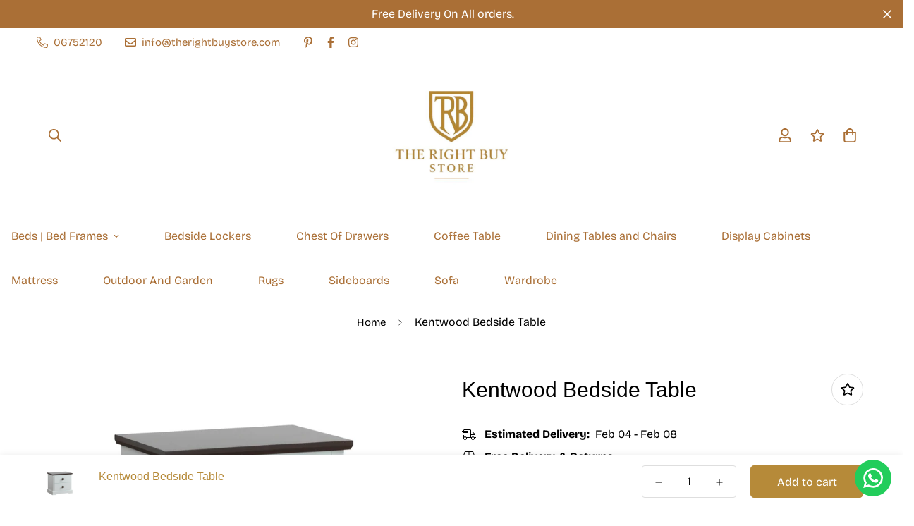

--- FILE ---
content_type: text/javascript; charset=utf-8
request_url: https://therightbuystore.com/products/kentwood-bedside-table.js
body_size: -121
content:
{"id":7869869916311,"title":"Kentwood Bedside Table","handle":"kentwood-bedside-table","description":"\u003cp\u003eThe Kentwood wooden beside table has two storage drawers, each capped with a brown wooden handle, matching the locker’s top wood panel. This kid’s beside table is white, emitting a vibrant and refreshing aesthetic. The locker itself is lightweight and can be easily moved if necessary.\u003c\/p\u003e\n\u003cp\u003e\u003cstrong\u003e﻿Size\u003c\/strong\u003e\u003c\/p\u003e\n\u003cdiv class=\"w-embed spec-table pf-spec-table\"\u003e\n\u003ctable\u003e\n\u003ctbody\u003e\n\u003ctr\u003e\n\u003ctd\u003eWidth\u003c\/td\u003e\n\u003ctd\u003e45 cm\u003c\/td\u003e\n\u003c\/tr\u003e\n\u003ctr\u003e\n\u003ctd\u003eHeight\u003c\/td\u003e\n\u003ctd\u003e56 cm\u003c\/td\u003e\n\u003c\/tr\u003e\n\u003ctr\u003e\n\u003ctd\u003eLength\u003c\/td\u003e\n\u003ctd\u003e42 cm\u003c\/td\u003e\n\u003c\/tr\u003e\n\u003c\/tbody\u003e\n\u003c\/table\u003e\n\u003c\/div\u003e","published_at":"2022-12-24T21:42:03+00:00","created_at":"2022-12-09T18:19:18+00:00","vendor":"GIE","type":"bedside lockers","tags":["Bedside Locker"],"price":12000,"price_min":12000,"price_max":12000,"available":true,"price_varies":false,"compare_at_price":13499,"compare_at_price_min":13499,"compare_at_price_max":13499,"compare_at_price_varies":false,"variants":[{"id":42762643079319,"title":"Default Title","option1":"Default Title","option2":null,"option3":null,"sku":"Kentwood Bedside Table","requires_shipping":true,"taxable":true,"featured_image":null,"available":true,"name":"Kentwood Bedside Table","public_title":null,"options":["Default Title"],"price":12000,"weight":0,"compare_at_price":13499,"inventory_management":"shopify","barcode":"5060916616141","requires_selling_plan":false,"selling_plan_allocations":[]}],"images":["\/\/cdn.shopify.com\/s\/files\/1\/0496\/2258\/1399\/products\/20464-852b15e4-47d4-43fd-b66c-c7d116ce620a.jpg?v=1670609958"],"featured_image":"\/\/cdn.shopify.com\/s\/files\/1\/0496\/2258\/1399\/products\/20464-852b15e4-47d4-43fd-b66c-c7d116ce620a.jpg?v=1670609958","options":[{"name":"Title","position":1,"values":["Default Title"]}],"url":"\/products\/kentwood-bedside-table","media":[{"alt":"Kentwood Bedside Table","id":30638694662295,"position":1,"preview_image":{"aspect_ratio":1.2,"height":1666,"width":2000,"src":"https:\/\/cdn.shopify.com\/s\/files\/1\/0496\/2258\/1399\/products\/20464-852b15e4-47d4-43fd-b66c-c7d116ce620a.jpg?v=1670609958"},"aspect_ratio":1.2,"height":1666,"media_type":"image","src":"https:\/\/cdn.shopify.com\/s\/files\/1\/0496\/2258\/1399\/products\/20464-852b15e4-47d4-43fd-b66c-c7d116ce620a.jpg?v=1670609958","width":2000}],"requires_selling_plan":false,"selling_plan_groups":[]}

--- FILE ---
content_type: text/javascript; charset=utf-8
request_url: https://therightbuystore.com/products/kentwood-bedside-table.js
body_size: 454
content:
{"id":7869869916311,"title":"Kentwood Bedside Table","handle":"kentwood-bedside-table","description":"\u003cp\u003eThe Kentwood wooden beside table has two storage drawers, each capped with a brown wooden handle, matching the locker’s top wood panel. This kid’s beside table is white, emitting a vibrant and refreshing aesthetic. The locker itself is lightweight and can be easily moved if necessary.\u003c\/p\u003e\n\u003cp\u003e\u003cstrong\u003e﻿Size\u003c\/strong\u003e\u003c\/p\u003e\n\u003cdiv class=\"w-embed spec-table pf-spec-table\"\u003e\n\u003ctable\u003e\n\u003ctbody\u003e\n\u003ctr\u003e\n\u003ctd\u003eWidth\u003c\/td\u003e\n\u003ctd\u003e45 cm\u003c\/td\u003e\n\u003c\/tr\u003e\n\u003ctr\u003e\n\u003ctd\u003eHeight\u003c\/td\u003e\n\u003ctd\u003e56 cm\u003c\/td\u003e\n\u003c\/tr\u003e\n\u003ctr\u003e\n\u003ctd\u003eLength\u003c\/td\u003e\n\u003ctd\u003e42 cm\u003c\/td\u003e\n\u003c\/tr\u003e\n\u003c\/tbody\u003e\n\u003c\/table\u003e\n\u003c\/div\u003e","published_at":"2022-12-24T21:42:03+00:00","created_at":"2022-12-09T18:19:18+00:00","vendor":"GIE","type":"bedside lockers","tags":["Bedside Locker"],"price":12000,"price_min":12000,"price_max":12000,"available":true,"price_varies":false,"compare_at_price":13499,"compare_at_price_min":13499,"compare_at_price_max":13499,"compare_at_price_varies":false,"variants":[{"id":42762643079319,"title":"Default Title","option1":"Default Title","option2":null,"option3":null,"sku":"Kentwood Bedside Table","requires_shipping":true,"taxable":true,"featured_image":null,"available":true,"name":"Kentwood Bedside Table","public_title":null,"options":["Default Title"],"price":12000,"weight":0,"compare_at_price":13499,"inventory_management":"shopify","barcode":"5060916616141","requires_selling_plan":false,"selling_plan_allocations":[]}],"images":["\/\/cdn.shopify.com\/s\/files\/1\/0496\/2258\/1399\/products\/20464-852b15e4-47d4-43fd-b66c-c7d116ce620a.jpg?v=1670609958"],"featured_image":"\/\/cdn.shopify.com\/s\/files\/1\/0496\/2258\/1399\/products\/20464-852b15e4-47d4-43fd-b66c-c7d116ce620a.jpg?v=1670609958","options":[{"name":"Title","position":1,"values":["Default Title"]}],"url":"\/products\/kentwood-bedside-table","media":[{"alt":"Kentwood Bedside Table","id":30638694662295,"position":1,"preview_image":{"aspect_ratio":1.2,"height":1666,"width":2000,"src":"https:\/\/cdn.shopify.com\/s\/files\/1\/0496\/2258\/1399\/products\/20464-852b15e4-47d4-43fd-b66c-c7d116ce620a.jpg?v=1670609958"},"aspect_ratio":1.2,"height":1666,"media_type":"image","src":"https:\/\/cdn.shopify.com\/s\/files\/1\/0496\/2258\/1399\/products\/20464-852b15e4-47d4-43fd-b66c-c7d116ce620a.jpg?v=1670609958","width":2000}],"requires_selling_plan":false,"selling_plan_groups":[]}

--- FILE ---
content_type: text/javascript; charset=utf-8
request_url: https://therightbuystore.com/products/kentwood-bedside-table.js
body_size: -34
content:
{"id":7869869916311,"title":"Kentwood Bedside Table","handle":"kentwood-bedside-table","description":"\u003cp\u003eThe Kentwood wooden beside table has two storage drawers, each capped with a brown wooden handle, matching the locker’s top wood panel. This kid’s beside table is white, emitting a vibrant and refreshing aesthetic. The locker itself is lightweight and can be easily moved if necessary.\u003c\/p\u003e\n\u003cp\u003e\u003cstrong\u003e﻿Size\u003c\/strong\u003e\u003c\/p\u003e\n\u003cdiv class=\"w-embed spec-table pf-spec-table\"\u003e\n\u003ctable\u003e\n\u003ctbody\u003e\n\u003ctr\u003e\n\u003ctd\u003eWidth\u003c\/td\u003e\n\u003ctd\u003e45 cm\u003c\/td\u003e\n\u003c\/tr\u003e\n\u003ctr\u003e\n\u003ctd\u003eHeight\u003c\/td\u003e\n\u003ctd\u003e56 cm\u003c\/td\u003e\n\u003c\/tr\u003e\n\u003ctr\u003e\n\u003ctd\u003eLength\u003c\/td\u003e\n\u003ctd\u003e42 cm\u003c\/td\u003e\n\u003c\/tr\u003e\n\u003c\/tbody\u003e\n\u003c\/table\u003e\n\u003c\/div\u003e","published_at":"2022-12-24T21:42:03+00:00","created_at":"2022-12-09T18:19:18+00:00","vendor":"GIE","type":"bedside lockers","tags":["Bedside Locker"],"price":12000,"price_min":12000,"price_max":12000,"available":true,"price_varies":false,"compare_at_price":13499,"compare_at_price_min":13499,"compare_at_price_max":13499,"compare_at_price_varies":false,"variants":[{"id":42762643079319,"title":"Default Title","option1":"Default Title","option2":null,"option3":null,"sku":"Kentwood Bedside Table","requires_shipping":true,"taxable":true,"featured_image":null,"available":true,"name":"Kentwood Bedside Table","public_title":null,"options":["Default Title"],"price":12000,"weight":0,"compare_at_price":13499,"inventory_management":"shopify","barcode":"5060916616141","requires_selling_plan":false,"selling_plan_allocations":[]}],"images":["\/\/cdn.shopify.com\/s\/files\/1\/0496\/2258\/1399\/products\/20464-852b15e4-47d4-43fd-b66c-c7d116ce620a.jpg?v=1670609958"],"featured_image":"\/\/cdn.shopify.com\/s\/files\/1\/0496\/2258\/1399\/products\/20464-852b15e4-47d4-43fd-b66c-c7d116ce620a.jpg?v=1670609958","options":[{"name":"Title","position":1,"values":["Default Title"]}],"url":"\/products\/kentwood-bedside-table","media":[{"alt":"Kentwood Bedside Table","id":30638694662295,"position":1,"preview_image":{"aspect_ratio":1.2,"height":1666,"width":2000,"src":"https:\/\/cdn.shopify.com\/s\/files\/1\/0496\/2258\/1399\/products\/20464-852b15e4-47d4-43fd-b66c-c7d116ce620a.jpg?v=1670609958"},"aspect_ratio":1.2,"height":1666,"media_type":"image","src":"https:\/\/cdn.shopify.com\/s\/files\/1\/0496\/2258\/1399\/products\/20464-852b15e4-47d4-43fd-b66c-c7d116ce620a.jpg?v=1670609958","width":2000}],"requires_selling_plan":false,"selling_plan_groups":[]}

--- FILE ---
content_type: text/javascript; charset=utf-8
request_url: https://therightbuystore.com/products/kentwood-bedside-table.js
body_size: 446
content:
{"id":7869869916311,"title":"Kentwood Bedside Table","handle":"kentwood-bedside-table","description":"\u003cp\u003eThe Kentwood wooden beside table has two storage drawers, each capped with a brown wooden handle, matching the locker’s top wood panel. This kid’s beside table is white, emitting a vibrant and refreshing aesthetic. The locker itself is lightweight and can be easily moved if necessary.\u003c\/p\u003e\n\u003cp\u003e\u003cstrong\u003e﻿Size\u003c\/strong\u003e\u003c\/p\u003e\n\u003cdiv class=\"w-embed spec-table pf-spec-table\"\u003e\n\u003ctable\u003e\n\u003ctbody\u003e\n\u003ctr\u003e\n\u003ctd\u003eWidth\u003c\/td\u003e\n\u003ctd\u003e45 cm\u003c\/td\u003e\n\u003c\/tr\u003e\n\u003ctr\u003e\n\u003ctd\u003eHeight\u003c\/td\u003e\n\u003ctd\u003e56 cm\u003c\/td\u003e\n\u003c\/tr\u003e\n\u003ctr\u003e\n\u003ctd\u003eLength\u003c\/td\u003e\n\u003ctd\u003e42 cm\u003c\/td\u003e\n\u003c\/tr\u003e\n\u003c\/tbody\u003e\n\u003c\/table\u003e\n\u003c\/div\u003e","published_at":"2022-12-24T21:42:03+00:00","created_at":"2022-12-09T18:19:18+00:00","vendor":"GIE","type":"bedside lockers","tags":["Bedside Locker"],"price":12000,"price_min":12000,"price_max":12000,"available":true,"price_varies":false,"compare_at_price":13499,"compare_at_price_min":13499,"compare_at_price_max":13499,"compare_at_price_varies":false,"variants":[{"id":42762643079319,"title":"Default Title","option1":"Default Title","option2":null,"option3":null,"sku":"Kentwood Bedside Table","requires_shipping":true,"taxable":true,"featured_image":null,"available":true,"name":"Kentwood Bedside Table","public_title":null,"options":["Default Title"],"price":12000,"weight":0,"compare_at_price":13499,"inventory_management":"shopify","barcode":"5060916616141","requires_selling_plan":false,"selling_plan_allocations":[]}],"images":["\/\/cdn.shopify.com\/s\/files\/1\/0496\/2258\/1399\/products\/20464-852b15e4-47d4-43fd-b66c-c7d116ce620a.jpg?v=1670609958"],"featured_image":"\/\/cdn.shopify.com\/s\/files\/1\/0496\/2258\/1399\/products\/20464-852b15e4-47d4-43fd-b66c-c7d116ce620a.jpg?v=1670609958","options":[{"name":"Title","position":1,"values":["Default Title"]}],"url":"\/products\/kentwood-bedside-table","media":[{"alt":"Kentwood Bedside Table","id":30638694662295,"position":1,"preview_image":{"aspect_ratio":1.2,"height":1666,"width":2000,"src":"https:\/\/cdn.shopify.com\/s\/files\/1\/0496\/2258\/1399\/products\/20464-852b15e4-47d4-43fd-b66c-c7d116ce620a.jpg?v=1670609958"},"aspect_ratio":1.2,"height":1666,"media_type":"image","src":"https:\/\/cdn.shopify.com\/s\/files\/1\/0496\/2258\/1399\/products\/20464-852b15e4-47d4-43fd-b66c-c7d116ce620a.jpg?v=1670609958","width":2000}],"requires_selling_plan":false,"selling_plan_groups":[]}